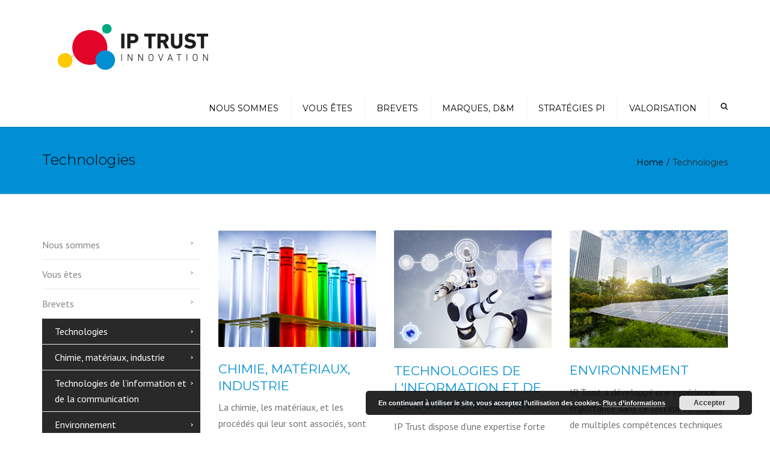

--- FILE ---
content_type: text/html; charset=UTF-8
request_url: https://www.iptrust.fr/what-we-do/
body_size: 15275
content:
<!DOCTYPE html>
<html lang="fr-FR" prefix="og: http://ogp.me/ns#">
<head>
	<meta charset="UTF-8" />
	            <meta name="viewport" content="width=device-width, initial-scale=1.0, maximum-scale=1.0, user-scalable=no">
        	<link rel="profile" href="https://gmpg.org/xfn/11" />
	<link rel="pingback" href="https://www.iptrust.fr/xmlrpc.php" />
	         
        <title>Technologies &bull; IP TRUST &bull;</title>

<!-- This site is optimized with the Yoast SEO plugin v7.2 - https://yoast.com/wordpress/plugins/seo/ -->
<link rel="canonical" href="https://www.iptrust.fr/what-we-do/" />
<meta property="og:locale" content="fr_FR" />
<meta property="og:type" content="article" />
<meta property="og:title" content="Technologies &bull; IP TRUST &bull;" />
<meta property="og:url" content="https://www.iptrust.fr/what-we-do/" />
<meta property="og:site_name" content="IP TRUST" />
<meta property="article:publisher" content="https://www.facebook.com/IP-TRUST-1567809560201415/" />
<meta name="twitter:card" content="summary" />
<meta name="twitter:title" content="Technologies &bull; IP TRUST &bull;" />
<meta name="twitter:site" content="@IPTRUST_PI" />
<meta name="twitter:creator" content="@IPTRUST_PI" />
<script type='application/ld+json'>{"@context":"https:\/\/schema.org","@type":"Organization","url":"https:\/\/www.iptrust.fr\/","sameAs":["https:\/\/www.facebook.com\/IP-TRUST-1567809560201415\/","https:\/\/www.linkedin.com\/company\/iptrust\/","https:\/\/twitter.com\/IPTRUST_PI"],"@id":"#organization","name":"IP TRUST","logo":""}</script>
<!-- / Yoast SEO plugin. -->

<link rel='dns-prefetch' href='//netdna.bootstrapcdn.com' />
<link rel='dns-prefetch' href='//fonts.googleapis.com' />
<link rel='dns-prefetch' href='//s.w.org' />
<link rel="alternate" type="application/rss+xml" title="IP TRUST &raquo; Flux" href="https://www.iptrust.fr/feed/" />
<link rel="alternate" type="application/rss+xml" title="IP TRUST &raquo; Flux des commentaires" href="https://www.iptrust.fr/comments/feed/" />
<link rel="alternate" type="application/rss+xml" title="IP TRUST &raquo; Technologies Flux des commentaires" href="https://www.iptrust.fr/what-we-do/feed/" />
		<!-- This site uses the Google Analytics by ExactMetrics plugin v7.10.0 - Using Analytics tracking - https://www.exactmetrics.com/ -->
							<script
				src="//www.googletagmanager.com/gtag/js?id=UA-77711322-1"  data-cfasync="false" data-wpfc-render="false" type="text/javascript" async></script>
			<script data-cfasync="false" data-wpfc-render="false" type="text/javascript">
				var em_version = '7.10.0';
				var em_track_user = true;
				var em_no_track_reason = '';
				
								var disableStrs = [
															'ga-disable-UA-77711322-1',
									];

				/* Function to detect opted out users */
				function __gtagTrackerIsOptedOut() {
					for (var index = 0; index < disableStrs.length; index++) {
						if (document.cookie.indexOf(disableStrs[index] + '=true') > -1) {
							return true;
						}
					}

					return false;
				}

				/* Disable tracking if the opt-out cookie exists. */
				if (__gtagTrackerIsOptedOut()) {
					for (var index = 0; index < disableStrs.length; index++) {
						window[disableStrs[index]] = true;
					}
				}

				/* Opt-out function */
				function __gtagTrackerOptout() {
					for (var index = 0; index < disableStrs.length; index++) {
						document.cookie = disableStrs[index] + '=true; expires=Thu, 31 Dec 2099 23:59:59 UTC; path=/';
						window[disableStrs[index]] = true;
					}
				}

				if ('undefined' === typeof gaOptout) {
					function gaOptout() {
						__gtagTrackerOptout();
					}
				}
								window.dataLayer = window.dataLayer || [];

				window.ExactMetricsDualTracker = {
					helpers: {},
					trackers: {},
				};
				if (em_track_user) {
					function __gtagDataLayer() {
						dataLayer.push(arguments);
					}

					function __gtagTracker(type, name, parameters) {
						if (!parameters) {
							parameters = {};
						}

						if (parameters.send_to) {
							__gtagDataLayer.apply(null, arguments);
							return;
						}

						if (type === 'event') {
							
														parameters.send_to = exactmetrics_frontend.ua;
							__gtagDataLayer(type, name, parameters);
													} else {
							__gtagDataLayer.apply(null, arguments);
						}
					}

					__gtagTracker('js', new Date());
					__gtagTracker('set', {
						'developer_id.dNDMyYj': true,
											});
															__gtagTracker('config', 'UA-77711322-1', {"forceSSL":"true","link_attribution":"true"} );
										window.gtag = __gtagTracker;										(function () {
						/* https://developers.google.com/analytics/devguides/collection/analyticsjs/ */
						/* ga and __gaTracker compatibility shim. */
						var noopfn = function () {
							return null;
						};
						var newtracker = function () {
							return new Tracker();
						};
						var Tracker = function () {
							return null;
						};
						var p = Tracker.prototype;
						p.get = noopfn;
						p.set = noopfn;
						p.send = function () {
							var args = Array.prototype.slice.call(arguments);
							args.unshift('send');
							__gaTracker.apply(null, args);
						};
						var __gaTracker = function () {
							var len = arguments.length;
							if (len === 0) {
								return;
							}
							var f = arguments[len - 1];
							if (typeof f !== 'object' || f === null || typeof f.hitCallback !== 'function') {
								if ('send' === arguments[0]) {
									var hitConverted, hitObject = false, action;
									if ('event' === arguments[1]) {
										if ('undefined' !== typeof arguments[3]) {
											hitObject = {
												'eventAction': arguments[3],
												'eventCategory': arguments[2],
												'eventLabel': arguments[4],
												'value': arguments[5] ? arguments[5] : 1,
											}
										}
									}
									if ('pageview' === arguments[1]) {
										if ('undefined' !== typeof arguments[2]) {
											hitObject = {
												'eventAction': 'page_view',
												'page_path': arguments[2],
											}
										}
									}
									if (typeof arguments[2] === 'object') {
										hitObject = arguments[2];
									}
									if (typeof arguments[5] === 'object') {
										Object.assign(hitObject, arguments[5]);
									}
									if ('undefined' !== typeof arguments[1].hitType) {
										hitObject = arguments[1];
										if ('pageview' === hitObject.hitType) {
											hitObject.eventAction = 'page_view';
										}
									}
									if (hitObject) {
										action = 'timing' === arguments[1].hitType ? 'timing_complete' : hitObject.eventAction;
										hitConverted = mapArgs(hitObject);
										__gtagTracker('event', action, hitConverted);
									}
								}
								return;
							}

							function mapArgs(args) {
								var arg, hit = {};
								var gaMap = {
									'eventCategory': 'event_category',
									'eventAction': 'event_action',
									'eventLabel': 'event_label',
									'eventValue': 'event_value',
									'nonInteraction': 'non_interaction',
									'timingCategory': 'event_category',
									'timingVar': 'name',
									'timingValue': 'value',
									'timingLabel': 'event_label',
									'page': 'page_path',
									'location': 'page_location',
									'title': 'page_title',
								};
								for (arg in args) {
																		if (!(!args.hasOwnProperty(arg) || !gaMap.hasOwnProperty(arg))) {
										hit[gaMap[arg]] = args[arg];
									} else {
										hit[arg] = args[arg];
									}
								}
								return hit;
							}

							try {
								f.hitCallback();
							} catch (ex) {
							}
						};
						__gaTracker.create = newtracker;
						__gaTracker.getByName = newtracker;
						__gaTracker.getAll = function () {
							return [];
						};
						__gaTracker.remove = noopfn;
						__gaTracker.loaded = true;
						window['__gaTracker'] = __gaTracker;
					})();
									} else {
										console.log("");
					(function () {
						function __gtagTracker() {
							return null;
						}

						window['__gtagTracker'] = __gtagTracker;
						window['gtag'] = __gtagTracker;
					})();
									}
			</script>
				<!-- / Google Analytics by ExactMetrics -->
				<script type="text/javascript">
			window._wpemojiSettings = {"baseUrl":"https:\/\/s.w.org\/images\/core\/emoji\/12.0.0-1\/72x72\/","ext":".png","svgUrl":"https:\/\/s.w.org\/images\/core\/emoji\/12.0.0-1\/svg\/","svgExt":".svg","source":{"concatemoji":"https:\/\/www.iptrust.fr\/wp-includes\/js\/wp-emoji-release.min.js?ver=5.4.18"}};
			/*! This file is auto-generated */
			!function(e,a,t){var n,r,o,i=a.createElement("canvas"),p=i.getContext&&i.getContext("2d");function s(e,t){var a=String.fromCharCode;p.clearRect(0,0,i.width,i.height),p.fillText(a.apply(this,e),0,0);e=i.toDataURL();return p.clearRect(0,0,i.width,i.height),p.fillText(a.apply(this,t),0,0),e===i.toDataURL()}function c(e){var t=a.createElement("script");t.src=e,t.defer=t.type="text/javascript",a.getElementsByTagName("head")[0].appendChild(t)}for(o=Array("flag","emoji"),t.supports={everything:!0,everythingExceptFlag:!0},r=0;r<o.length;r++)t.supports[o[r]]=function(e){if(!p||!p.fillText)return!1;switch(p.textBaseline="top",p.font="600 32px Arial",e){case"flag":return s([127987,65039,8205,9895,65039],[127987,65039,8203,9895,65039])?!1:!s([55356,56826,55356,56819],[55356,56826,8203,55356,56819])&&!s([55356,57332,56128,56423,56128,56418,56128,56421,56128,56430,56128,56423,56128,56447],[55356,57332,8203,56128,56423,8203,56128,56418,8203,56128,56421,8203,56128,56430,8203,56128,56423,8203,56128,56447]);case"emoji":return!s([55357,56424,55356,57342,8205,55358,56605,8205,55357,56424,55356,57340],[55357,56424,55356,57342,8203,55358,56605,8203,55357,56424,55356,57340])}return!1}(o[r]),t.supports.everything=t.supports.everything&&t.supports[o[r]],"flag"!==o[r]&&(t.supports.everythingExceptFlag=t.supports.everythingExceptFlag&&t.supports[o[r]]);t.supports.everythingExceptFlag=t.supports.everythingExceptFlag&&!t.supports.flag,t.DOMReady=!1,t.readyCallback=function(){t.DOMReady=!0},t.supports.everything||(n=function(){t.readyCallback()},a.addEventListener?(a.addEventListener("DOMContentLoaded",n,!1),e.addEventListener("load",n,!1)):(e.attachEvent("onload",n),a.attachEvent("onreadystatechange",function(){"complete"===a.readyState&&t.readyCallback()})),(n=t.source||{}).concatemoji?c(n.concatemoji):n.wpemoji&&n.twemoji&&(c(n.twemoji),c(n.wpemoji)))}(window,document,window._wpemojiSettings);
		</script>
		<style type="text/css">
img.wp-smiley,
img.emoji {
	display: inline !important;
	border: none !important;
	box-shadow: none !important;
	height: 1em !important;
	width: 1em !important;
	margin: 0 .07em !important;
	vertical-align: -0.1em !important;
	background: none !important;
	padding: 0 !important;
}
</style>
	<link rel='stylesheet' id='dashicons-css'  href='https://www.iptrust.fr/wp-includes/css/dashicons.min.css?ver=5.4.18' type='text/css' media='all' />
<link rel='stylesheet' id='wp-jquery-ui-dialog-css'  href='https://www.iptrust.fr/wp-includes/css/jquery-ui-dialog.min.css?ver=5.4.18' type='text/css' media='all' />
<link rel='stylesheet' id='wp-block-library-css'  href='https://www.iptrust.fr/wp-includes/css/dist/block-library/style.min.css?ver=5.4.18' type='text/css' media='all' />
<link rel='stylesheet' id='contact-form-7-css'  href='https://www.iptrust.fr/wp-content/plugins/contact-form-7/includes/css/styles.css?ver=4.9.1' type='text/css' media='all' />
<link rel='stylesheet' id='rs-plugin-settings-css'  href='https://www.iptrust.fr/wp-content/plugins/revslider/public/assets/css/settings.css?ver=5.1.5' type='text/css' media='all' />
<style id='rs-plugin-settings-inline-css' type='text/css'>
.tp-caption a{color:#ff7302;text-shadow:none;-webkit-transition:all 0.2s ease-out;-moz-transition:all 0.2s ease-out;-o-transition:all 0.2s ease-out;-ms-transition:all 0.2s ease-out}.tp-caption a:hover{color:#ffa902}
</style>
<link rel='stylesheet' id='ssb_style-css'  href='https://www.iptrust.fr/wp-content/plugins/social-share-boost/css/style.css?ver=5.4.18' type='text/css' media='all' />
<link rel='stylesheet' id='wow-modal-windows-pro-css'  href='https://www.iptrust.fr/wp-content/plugins/wow-modal-windows-pro/public/css/style.min.css?ver=2.3' type='text/css' media='all' />
<link rel='stylesheet' id='mc4wp-form-themes-css'  href='https://www.iptrust.fr/wp-content/plugins/mailchimp-for-wp/assets/css/form-themes.css?ver=4.8.7' type='text/css' media='all' />
<link rel='stylesheet' id='js_composer_front-css'  href='https://www.iptrust.fr/wp-content/plugins/js_composer/assets/css/js_composer.min.css?ver=5.4.1' type='text/css' media='all' />
<link rel='stylesheet' id='font-awesome-4-4-css'  href='//netdna.bootstrapcdn.com/font-awesome/4.4.0/css/font-awesome.min.css?ver=5.4.18' type='text/css' media='all' />
<link rel='stylesheet' id='owl-css-css'  href='https://www.iptrust.fr/wp-content/themes/constructo/js/owl//assets/owl.carousel.css?ver=5.4.18' type='text/css' media='all' />
<link rel='stylesheet' id='transition-css'  href='https://www.iptrust.fr/wp-content/themes/constructo/css/transitions/transition-1.css?ver=5.4.18' type='text/css' media='all' />
<link rel='stylesheet' id='font_type_1-css'  href='https://fonts.googleapis.com/css?family=Montserrat%3A400italic%2C400%2C600%2C700%2C300&#038;subset=latin%2Clatin-ext&#038;ver=5.4.18' type='text/css' media='all' />
<link rel='stylesheet' id='font_type_2-css'  href='https://fonts.googleapis.com/css?family=PT+Sans%3A400italic%2C400%2C600%2C700%2C300&#038;subset=latin%2Clatin-ext&#038;ver=5.4.18' type='text/css' media='all' />
<link rel='stylesheet' id='theme_main_style-css'  href='https://www.iptrust.fr/wp-content/themes/constructo/style.css?ver=5.4.18' type='text/css' media='all' />
<link rel='stylesheet' id='anps_core-css'  href='https://www.iptrust.fr/wp-content/themes/constructo/css/core.css?ver=5.4.18' type='text/css' media='all' />
<link rel='stylesheet' id='theme_wordpress_style-css'  href='https://www.iptrust.fr/wp-content/themes/constructo/css/wordpress.css?ver=5.4.18' type='text/css' media='all' />
<style id='theme_wordpress_style-inline-css' type='text/css'>
body, ol.list > li > *, .product_meta span span { color: #727272; } @media (min-width: 992px) { .responsive .site-navigation li:hover .sub-menu { border-bottom: 1px solid #292929!important; } } a, .btn-link, .icon.style-2 .fa, .error-404 h2, .page-heading, .statement .style-3, .dropcaps.style-2:first-letter, .list li:before, ol.list, .post.style-2 header > span, .post.style-2 header .fa, .page-numbers span, .team .socialize a, blockquote.style-2:before, .panel-group.style-2 .panel-title a:before, .contact-info .fa, blockquote.style-1:before, .comment-list .comment header h1, .faq .panel-title a.collapsed:before, .faq .panel-title a:after, .faq .panel-title a, .filter button.selected, .filter:before, .primary, .search-posts i, .counter .counter-number, #wp-calendar th, #wp-calendar caption, .testimonials blockquote p:before, .testimonials blockquote p:after, .price, .widget-price, .star-rating, .widget_shopping_cart .quantity, .tab-pane .commentlist .meta strong, .woocommerce-tabs .commentlist .meta strong, .widget_recent_comments .recentcomments a { color: #292929; } .testimonials.white blockquote p:before, .testimonials.white blockquote p:after { color: #fff; } .site-footer, .site-footer .copyright-footer, .site-footer .searchform input[type="text"], .searchform button[type="submit"] { color: #d9d9d9; } .counter .wrapbox { border-color:#292929; } .nav .open > a:focus, body .tp-bullets.simplebullets.round .bullet.selected { border-color: #292929; } @media (max-width: 993px) { nav.site-navigation.open{ background-color: #242424; } } @media (min-width: 993px) { .site-navigation > div > ul > li .sub-menu .sub-menu, .site-navigation > ul > li .sub-menu .sub-menu { border-bottom: 1px solid #292929; } } .carousel-indicators li.active, .ls-michell .ls-bottom-slidebuttons a.ls-nav-active { border-color: #292929 !important; } .icon .fa, .posts div a, .progress-bar, .nav-tabs > li.active:after, .vc_tta-style-anps_tabs .vc_tta-tabs-list > li.vc_active:after, .sidebar .menu li.current-menu-item .sub-menu a, .sidebar .menu li.current-menu-ancestor .sub-menu a, .pricing-table header, .table thead th, .mark, .post .post-meta button, blockquote.style-2:after, .panel-title a:before, .carousel-indicators li, .carousel-indicators .active, .ls-michell .ls-bottom-slidebuttons a, .site-search, .twitter .carousel-indicators li, .twitter .carousel-indicators li.active, #wp-calendar td a, .top-bar.style-2, body .tp-bullets.simplebullets.round .bullet, .onsale, .plus, .minus, .widget_price_filter .ui-slider .ui-slider-range, .woo-header-cart .cart-contents > span, .form-submit #submit, .testimonials blockquote header:before, div.woocommerce-tabs ul.tabs li.active:before , mark { background-color: #292929; } .testimonials.white blockquote header:before { background-color: #fff; } @media (max-width: 992px) { .navbar-toggle, .nav-wrap .fa-search { background-color: #292929; } } h1, h2, h3, h4, h5, h6, .nav-tabs > li > a, .nav-tabs > li.active > a, .vc_tta-tabs-list > li > a span, .statement, .page-heading a, .page-heading a:after, p strong, .dropcaps:first-letter, .page-numbers a, .searchform, .searchform input[type="text"], .socialize a, .widget_rss .rss-date, .widget_rss cite, .panel-title, .panel-group.style-2 .panel-title a.collapsed:before, blockquote.style-1, .comment-list .comment header, .faq .panel-title a:before, .faq .panel-title a.collapsed, .filter button, .carousel .carousel-control, #wp-calendar #today, .woocommerce-result-count, input.qty, .product_meta, .woocommerce-review-link, .woocommerce-before-loop .woocommerce-ordering:after, .widget_price_filter .price_slider_amount .button, .widget_price_filter .price_label, .product_list_widget li h4 a, .shop_table.table thead th, .shop_table.table tfoot, .product-single-header .variations label, .tab-pane .commentlist .meta, .woocommerce-tabs .commentlist .meta { color: #000000; } .ls-michell .ls-nav-next, .ls-michell .ls-nav-prev { color:#fff; } @media (min-width: 993px) { .site-navigation .sub-menu li, .site-navigation > div > ul > li > a, .site-navigation > div > ul a .site-navigation > ul > li > a, .site-navigation > ul a { color: #000000; } } .contact-form input[type="text"]:focus, .contact-form textarea:focus { border-color: #000000 !important; } .pricing-table header h2, .mark.style-2, .btn.dark, .twitter .carousel-indicators li, .added_to_cart, .price_slider_wrapper .ui-widget-content { background-color: #000000; } @media (max-width: 992px) { .site-navigation, .site-navigation:after, .site-navigation:before { background-color: #242424; } } body, .alert .close, .post header, #lang_sel_list a.lang_sel_sel, #lang_sel_list ul a, #lang_sel_list_list ul a:visited, .widget_icl_lang_sel_widget #lang_sel ul li ul li a, .widget_icl_lang_sel_widget #lang_sel a { font-family: PT Sans; } h1, h2, h3, h4, h5, h6, .btn, .page-heading, .team em, blockquote.style-1, .onsale, .added_to_cart, .price, .widget-price, .woocommerce-review-link, .product_meta, .tab-pane .commentlist .meta, .woocommerce-tabs .commentlist .meta, .wpcf7-submit, button.single_add_to_cart_button { font-family: Montserrat; } .nav-tabs > li > a, .site-navigation > ul a, .vc_tta-tabs-list > li > a, .tp-arr-titleholder, .above-nav-bar.top-bar ul li { font-family: Montserrat; } .pricing-table header h2, .pricing-table header .price, .pricing-table header .currency, .table thead, h1.style-3, h2.style-3, h3.style-3, h4.style-3, h5.style-3, h6.style-3, .page-numbers a, .page-numbers span, .alert, .comment-list .comment header, .woocommerce-result-count, .product_list_widget li > a, .product_list_widget li p.total strong, .cart_list + .total, .shop_table.table tfoot, .product-single-header .variations label { font-family: Montserrat; } .site-search #searchform-header input[type="text"] { font-family: Montserrat; } /*Top Bar*/ .top-bar, .top-bar.style-2, header.site-header div.top-bar div.container ul li.widget-container ul li a, .top-bar .close, .top-bar .widget_icl_lang_sel_widget #lang_sel ul li ul li a, .top-bar .widget_icl_lang_sel_widget #lang_sel a, .site-navigation .above-nav-bar a, .above-nav-bar.top-bar { color: #292929; } header.site-header div.top-bar div.container ul li.widget-container ul li a:hover, div.site-wrapper div.transparent.top-bar a:hover, div.site-wrapper div.transparent.top-bar a:focus, .above-nav-bar.top-bar a:hover, .above-nav-bar.top-bar a:focus, .testimonials.carousel .white ~ .carousel-control:hover, .testimonials.carousel .white ~ .carousel-control:focus { color: #0090d2 !important; } .top-bar, .top-bar.style-2, .transparent.top-bar.open > .container, .top-bar .widget_icl_lang_sel_widget #lang_sel ul li ul li a, .top-bar .widget_icl_lang_sel_widget #lang_sel a { background: #f9f9f9; } /* footer */ .site-footer { background: #242424; } .site-footer .copyright-footer { background: #0f0f0f; } /*testimonials*/ .testimonials blockquote p { border-bottom: 1px solid #292929; } .testimonials.white blockquote p { border-bottom: 1px solid #fff; } div.testimonials blockquote.item.active p, .testimonials blockquote cite { color: #292929; } div.testimonials.white blockquote.item.active p, div.testimonials.white blockquote.item.active cite a, div.testimonials.white blockquote.item.active cite, .wpb_content_element .widget .tagcloud a, div.testimonials.white blockquote.item p, div.testimonials.white blockquote.item cite, .testimonials.carousel .white ~ .carousel-control { color: #fff; } .a:hover, .site-header a:hover, .icon a:hover h2, .nav-tabs > li > a:hover, .top-bar a:hover, .page-heading a:hover, .menu a:hover, .table tbody tr:hover td, .page-numbers a:hover, .widget-categories a:hover, .product-categories a:hover, .widget_archive a:hover, .widget_categories a:hover, .widget_recent_entries a:hover, .socialize a:hover, .faq .panel-title a.collapsed:hover, .carousel .carousel-control:hover, a:hover h1, a:hover h2, a:hover h3, a:hover h4, a:hover h5, .site-footer a:hover, .ls-michell .ls-nav-next:hover, .ls-michell .ls-nav-prev:hover, .site-navigation > ul > li.megamenu .sub-menu .container > li a:hover, body .tp-leftarrow.default:hover, body .tp-rightarrow.default:hover, .product_list_widget li h4 a:hover, .cart-contents:hover i, .nav-wrap .fa-search:hover, .home .nav-wrap .fa-search:hover, .home .nav-wrap.sticky .fa-search:hover, .icon.style-2 a:hover .fa, .team .socialize a:hover, .recentblog header a:hover h2, .site-navigation > ul a:hover, .site-navigation > div > ul > li.current_page_item > a, .site-navigation > ul > li.current_page_item > a, .home .site-navigation > ul > li.current-menu-item.current_page_item > a, .scrollup a:hover, .site-navigation.open .menu-item a:hover, .hovercolor, i.hovercolor, .post.style-2 header i.hovercolor.fa, article.post-sticky header:before, .wpb_content_element .widget a:hover, .star-rating, .responsive .site-navigation .sub-menu a:hover, .menu .current_page_item > a { color: #0090d2; } .filter button.selected { color: #0090d2!important; } .scrollup a:hover { border-color: #0090d2; } .tagcloud a:hover, .twitter .carousel-indicators li:hover, .added_to_cart:hover, .icon a:hover .fa, .posts div a:hover, #wp-calendar td a:hover, .plus:hover, .minus:hover, .widget_price_filter .price_slider_amount .button:hover, .form-submit #submit:hover, .anps_download > a span.anps_download_icon, .onsale, .woo-header-cart .cart-contents > span { background-color: #0090d2; } body { font-size: 16px; } h1, .h1 { font-size: 31px; } h2, .h2 { font-size: 24px; } h3, .h3 { font-size: 21px; } h4, .h4 { font-size: 18px; } h5, .h5 { font-size: 16px; } .page-heading h1 { font-size: 24px; line-height: 34px; } .site-navigation ul > li.menu-item > a { color: #000; font-size: 14px; } @media (min-width: 993px) { .home .nav-wrap.sticky .fa-search { color: #000; } } @media (min-width: 993px) { .nav-wrap.sticky .site-navigation ul > li.menu-item > a { color: #000; } .home .site-header .above-nav-bar.top-bar, .home .site-header .above-nav-bar.top-bar a, .home .site-navigation > ul > li.menu-item > a, .home .nav-wrap .fa-search, body.home.boxed .nav-wrap .fa-search { color: ; } .home .site-navigation ul > li.menu-item > a:hover, .home .site-navigation ul > li.current_page_item > a, .home .nav-wrap .fa-search:hover, .home .site-navigation > ul > li.current-menu-item.current_page_item > a { color: ; } } .site-navigation ul > li.menu-item > a:hover, .site-navigation ul > li.current_page_item > a, .nav-wrap.sticky .site-navigation ul > li.menu-item > a:hover, .nav-wrap.sticky .site-navigation ul > li.current-menu-item > a { color: #0090d2; } .nav-wrap, header.site-header.sticky.style-1.bg-transparent div.nav-wrap.sticky { background: #fff; } .home .nav-wrap { background: ; } article.post-sticky header .stickymark i.nav_background_color { color: #fff; } .triangle-topleft.hovercolor { border-top: 60px solid #0090d2; } h1.single-blog, article.post h1.single-blog { font-size: 28px; } .home .site-header .above-nav-bar.top-bar, .home div.site-wrapper div.transparent.top-bar, .home div.site-wrapper div.transparent.top-bar #lang_sel a.lang_sel_sel { color: ; } .home div.site-wrapper div.transparent.top-bar a:hover, .home div.site-wrapper div.transparent.top-bar #lang_sel a.lang_sel_sel:hover { color: ; } .sidebar .menu li.current-menu-item .sub-menu a, .sidebar .menu li.current-menu-ancestor .sub-menu a { background: ; color: ; } aside.sidebar ul.menu ul.sub-menu > li > a:hover, aside.sidebar ul.menu li.current_page_item > a, aside.sidebar ul.menu ul.sub-menu > li.current_page_item > a { color: ; } @media (max-width: 992px) { .home div.site-wrapper div.transparent.top-bar, .home div.site-wrapper div.transparent.top-bar #lang_sel a.lang_sel_sel { color: #292929; } } @media (min-width: 993px) { .responsive .site-navigation .sub-menu { background:#fff; } .responsive .site-navigation .sub-menu a { color: #000; } } a { color:#0090d2; } .equipe-titre a:hover, .equipe-titre a:focus, .equipe-titre .active { color: #0090d2; } @media (max-width: 1000px) { .sidebar { display: none; } } .widget_text { text-align: center; } .widget-title { text-align: center; } .form-button{ background-color:#0090d2; padding:0 0; } #menu-item-1115, #menu-item-1081, #menu-item-1113, #menu-item-1114, #menu-item-1116, #menu-item-1111, #menu-item-1111, #menu-item-1110, #menu-item-1404 { padding-left: 30px; } #menu-item-1819, #menu-item-1811, #menu-item-1818, #menu-item-1817, #menu-item-1816, #menu-item-1815, #menu-item-1814, #menu-item-1813, #menu-item-1812 { padding-left: 30px; } #menu-item-884, #menu-item-883, #menu-item-882, #menu-item-881, #menu-item-880 { padding-left: 30px; } #qtranslate-2-chooser { margin-top: 7px; } /*buttons*/ input#place_order { background-color: #0090d2; } input#place_order:hover, input#place_order:focus { background-color: #292929; } .btn, .wpcf7-submit, button.single_add_to_cart_button, p.form-row input.button { -moz-user-select: none; background-image: none; border: 0; color: #fff; cursor: pointer; display: inline-block; font-weight: normal; line-height: 1.5; margin-bottom: 0; text-align: center; text-transform: uppercase; text-decoration:none; transition: background-color 0.2s ease 0s; vertical-align: middle; white-space: nowrap; } .btn.btn-sm, .wpcf7-submit { padding: 11px 17px; font-size: 14px; } .btn, .wpcf7-submit, button.single_add_to_cart_button, p.form-row input.button { border-radius: 0; border-radius: 4px; background-color: #0090d2; color: #fff; } .btn:hover, .btn:active, .btn:focus, .wpcf7-submit:hover, .wpcf7-submit:active, .wpcf7-submit:focus, button.single_add_to_cart_button:hover, button.single_add_to_cart_button:active, button.single_add_to_cart_button:focus, p.form-row input.button:hover, p.form-row input.button:focus { background-color: #292929; color: #fff; border:0; } .btn.style-1, .vc_btn.style-1 { border-radius: 4px; background-color: #0090d2; color: #fff!important; } .btn.style-1:hover, .btn.style-1:active, .btn.style-1:focus, .vc_btn.style-1:hover, .vc_btn.style-1:active, .vc_btn.style-1:focus { background-color: #292929; color: #fff!important; } .btn.slider { border-radius: 4px; background-color: #0090d2; color: #fff; } .btn.slider:hover, .btn.slider:active, .btn.slider:focus { background-color: #292929; color: #fff; } .btn.style-2, .vc_btn.style-2 { border-radius: 4px; border: 2px solid #0090d2; background-color: #0090d2; color: #fff!important; } .btn.style-2:hover, .btn.style-2:active, .btn.style-2:focus, .vc_btn.style-2:hover, .vc_btn.style-2:active, .vc_btn.style-2:focus { background-color: #292929; color: #fff!important; border-color: #0090d2; border: 2px solid #0090d2; } .btn.style-3, .vc_btn.style-3 { border: 2px solid #000; border-radius: 4px; background-color: transparent; color: #0090d2!important; } .btn.style-3:hover, .btn.style-3:active, .btn.style-3:focus, .vc_btn.style-3:hover, .vc_btn.style-3:active, .vc_btn.style-3:focus { border: 2px solid #000; background-color: #0090d2; color: #000!important; } .btn.style-4, .vc_btn.style-4 { padding-left: 0; background-color: transparent; color: #0090d2!important; border: none; } .btn.style-4:hover, .btn.style-4:active, .btn.style-4:focus, .vc_btn.style-4:hover, .vc_btn.style-4:active, .vc_btn.style-4:focus { padding-left: 0; background: none; color: #000!important; border: none; border-color: transparent; outline: none; } .btn.style-5, .vc_btn.style-5 { background-color: #c3c3c3!important; color: #fff!important; border: none; } .btn.style-5:hover, .btn.style-5:active, .btn.style-5:focus, .vc_btn.style-5:hover, .vc_btn.style-5:active, .vc_btn.style-5:focus { background-color: #737373!important; color: #fff!important; }
</style>
<link rel='stylesheet' id='custom-css'  href='https://www.iptrust.fr/wp-content/themes/constructo/custom.css?ver=5.4.18' type='text/css' media='all' />
<script type='text/javascript' src='https://www.iptrust.fr/wp-includes/js/jquery/jquery.js?ver=1.12.4-wp'></script>
<script type='text/javascript' src='https://www.iptrust.fr/wp-includes/js/jquery/jquery-migrate.min.js?ver=1.4.1'></script>
<script type='text/javascript' src='https://www.iptrust.fr/wp-content/plugins/google-analytics-dashboard-for-wp/assets/js/frontend-gtag.min.js?ver=7.10.0'></script>
<script data-cfasync="false" data-wpfc-render="false" type="text/javascript" id='exactmetrics-frontend-script-js-extra'>/* <![CDATA[ */
var exactmetrics_frontend = {"js_events_tracking":"true","download_extensions":"doc,pdf,ppt,zip,xls,docx,pptx,xlsx","inbound_paths":"[{\"path\":\"\\\/go\\\/\",\"label\":\"affiliate\"},{\"path\":\"\\\/recommend\\\/\",\"label\":\"affiliate\"}]","home_url":"https:\/\/www.iptrust.fr","hash_tracking":"false","ua":"UA-77711322-1","v4_id":""};/* ]]> */
</script>
<script type='text/javascript' src='https://www.iptrust.fr/wp-content/plugins/revslider/public/assets/js/jquery.themepunch.tools.min.js?ver=5.1.5'></script>
<script type='text/javascript' src='https://www.iptrust.fr/wp-content/plugins/revslider/public/assets/js/jquery.themepunch.revolution.min.js?ver=5.1.5'></script>
<link rel='https://api.w.org/' href='https://www.iptrust.fr/wp-json/' />
<link rel="EditURI" type="application/rsd+xml" title="RSD" href="https://www.iptrust.fr/xmlrpc.php?rsd" />
<link rel="wlwmanifest" type="application/wlwmanifest+xml" href="https://www.iptrust.fr/wp-includes/wlwmanifest.xml" /> 
<meta name="generator" content="WordPress 5.4.18" />
<link rel='shortlink' href='https://www.iptrust.fr/?p=622' />
<link rel="alternate" type="application/json+oembed" href="https://www.iptrust.fr/wp-json/oembed/1.0/embed?url=https%3A%2F%2Fwww.iptrust.fr%2Fwhat-we-do%2F" />
<link rel="alternate" type="text/xml+oembed" href="https://www.iptrust.fr/wp-json/oembed/1.0/embed?url=https%3A%2F%2Fwww.iptrust.fr%2Fwhat-we-do%2F&#038;format=xml" />


<meta name="generator" content="Powered by WPBakery Page Builder - drag and drop page builder for WordPress."/>
<!--[if lte IE 9]><link rel="stylesheet" type="text/css" href="https://www.iptrust.fr/wp-content/plugins/js_composer/assets/css/vc_lte_ie9.min.css" media="screen"><![endif]--><meta name="generator" content="Powered by Slider Revolution 5.1.5 - responsive, Mobile-Friendly Slider Plugin for WordPress with comfortable drag and drop interface." />
<style type="text/css" data-type="vc_shortcodes-custom-css">.vc_custom_1436430085375{padding-top: 15px !important;}.vc_custom_1436430085375{padding-top: 15px !important;}</style><noscript><style type="text/css"> .wpb_animate_when_almost_visible { opacity: 1; }</style></noscript>             
</head>
<body data-rsssl=1 class="page-template-default page page-id-622  responsive wpb-js-composer js-comp-ver-5.4.1 vc_responsive" style="background: url()">


     
	<div class="site-wrapper ">
                		

            <div class="site-search">
                <div class="container">
        <form role="search" method="get" id="searchform-header" class="searchform-header" action="https://www.iptrust.fr">
            <input name="s" type="text" placeholder="type and press &#8216;enter&#8217;">
        </form>
	<span class="close">&times;</span>
    </div>
    </div>
    
    

    
    

    
    

    
    
        
             
    <header class="site-header  style-2 relative bg-normal "  >
    
        <div class="nav-wrap">
            <div class="container">       

    <div class="site-logo retina">        <a href="https://www.iptrust.fr/"><img style="width: 300px; height: 119px" alt="Site logo" src="https://www.iptrust.fr/wp-content/uploads/2016/02/Logo-1-300x119.png"></a>
    </div>
    <!-- Search icon next to menu -->
    <button class="fa fa-search mobile"></button>
    <!-- Used for mobile menu -->
    <button class="navbar-toggle" type="button">
        <span class="sr-only">Toggle navigation</span>
        <span class="icon-bar"></span>
        <span class="icon-bar"></span>
        <span class="icon-bar"></span>
    </button>
        <nav class="site-navigation site-navigation-primary">
    
                 
        
        <ul id="menu-main-menu_fr" class=""><li class="menu-item menu-item-type-post_type menu-item-object-page menu-item-home menu-item-has-children"><a href="https://www.iptrust.fr/" class="dropdown-toggle" data-hover="dropdown">Nous sommes</a>
<ul class="sub-menu">
	<li class="menu-item menu-item-type-post_type menu-item-object-page"><a href="https://www.iptrust.fr/partenariat-avocat/">Partenariat avocats</a></li>
	<li class="menu-item menu-item-type-post_type menu-item-object-page"><a href="https://www.iptrust.fr/nous-sommes-2/nos-valeurs/">Nos valeurs</a></li>
	<li class="menu-item menu-item-type-post_type menu-item-object-page menu-item-has-children"><a href="https://www.iptrust.fr/nous-sommes-2/notre-equipe/" class="dropdown-toggle" data-hover="dropdown">Notre équipe</a>
	<ul class="sub-menu">
		<li class="menu-item menu-item-type-post_type menu-item-object-page"><a href="https://www.iptrust.fr/nous-sommes-2/notre-equipe/emmanuel-huyghe/">Emmanuel Huyghe</a></li>
		<li class="menu-item menu-item-type-post_type menu-item-object-page"><a href="https://www.iptrust.fr/nous-sommes-2/notre-equipe/elsa-martintouaux/">Elsa Martin-Touaux</a></li>
		<li class="menu-item menu-item-type-post_type menu-item-object-page"><a href="https://www.iptrust.fr/nous-sommes-2/notre-equipe/maryse-dulout/">Maryse Dulout</a></li>
		<li class="menu-item menu-item-type-post_type menu-item-object-page"><a href="https://www.iptrust.fr/nous-sommes-2/notre-equipe/alexandre-delye/">Alexandre Delye</a></li>
		<li class="menu-item menu-item-type-post_type menu-item-object-page"><a href="https://www.iptrust.fr/nous-sommes-2/notre-equipe/pierre-breese/">Pierre Breesé</a></li>
		<li class="menu-item menu-item-type-post_type menu-item-object-page"><a href="https://www.iptrust.fr/nous-sommes-2/notre-equipe/sylvain-allano/">Sylvain Allano</a></li>
		<li class="menu-item menu-item-type-post_type menu-item-object-page"><a href="https://www.iptrust.fr/nous-sommes-2/notre-equipe/chrystelle-lagahe-blanchard/">Chrystelle Lagahe-Blanchard</a></li>
		<li class="menu-item menu-item-type-post_type menu-item-object-page"><a href="https://www.iptrust.fr/nous-sommes-2/notre-equipe/sebastien-lepere/">Sébastien Lepère</a></li>
		<li class="menu-item menu-item-type-post_type menu-item-object-page"><a href="https://www.iptrust.fr/nous-sommes-2/notre-equipe/erwan-lennon/">Erwan Lennon</a></li>
		<li class="menu-item menu-item-type-post_type menu-item-object-page"><a href="https://www.iptrust.fr/nous-sommes-2/notre-equipe/francois-henri-le-gall/">Francois-Henri Le Gall</a></li>
		<li class="menu-item menu-item-type-post_type menu-item-object-page"><a href="https://www.iptrust.fr/nous-sommes-2/notre-equipe/tiphaine-sohier/">Tiphaine Sohier</a></li>
		<li class="menu-item menu-item-type-post_type menu-item-object-page"><a href="https://www.iptrust.fr/nous-sommes-2/notre-equipe/gregory-riou/">Grégory Riou</a></li>
		<li class="menu-item menu-item-type-post_type menu-item-object-page"><a href="https://www.iptrust.fr/nous-sommes-2/notre-equipe/valerie-pirrote/">Valerie Pirrote</a></li>
		<li class="menu-item menu-item-type-post_type menu-item-object-page"><a href="https://www.iptrust.fr/nous-sommes-2/notre-equipe/damien-nissou/">Damien Nissou</a></li>
	</ul>
</li>
	<li class="menu-item menu-item-type-post_type menu-item-object-page"><a href="https://www.iptrust.fr/nous-sommes-2/nos-services/">Nos services</a></li>
	<li class="menu-item menu-item-type-post_type menu-item-object-page"><a href="https://www.iptrust.fr/nous-sommes-2/newsletter-ip-trust/">Newsletters</a></li>
	<li class="menu-item menu-item-type-post_type menu-item-object-page menu-item-has-children"><a href="https://www.iptrust.fr/nous-sommes-2/bibliographie/" class="dropdown-toggle" data-hover="dropdown">Bibliographie</a>
	<ul class="sub-menu">
		<li class="menu-item menu-item-type-post_type menu-item-object-page"><a href="https://www.iptrust.fr/nous-sommes-2/bibliographie/strategies-de-propriete-industrielle/">Stratégies de PI</a></li>
		<li class="menu-item menu-item-type-post_type menu-item-object-page"><a href="https://www.iptrust.fr/nous-sommes-2/bibliographie/levaluation-des-droits-de-propriete-industrielle/">L&rsquo;évaluation des droits de propriété industrielle</a></li>
		<li class="menu-item menu-item-type-post_type menu-item-object-page"><a href="https://www.iptrust.fr/nous-sommes-2/bibliographie/pme-pensez-pi-pour-mieux-innover-et-entreprendre/">PME: Pensez PI ! Pour mieux innover et entreprendre</a></li>
		<li class="menu-item menu-item-type-post_type menu-item-object-page"><a href="https://www.iptrust.fr/nous-sommes-2/bibliographie/la-pi-au-service-de-linnovation/">La PI au service de l&rsquo;innovation</a></li>
		<li class="menu-item menu-item-type-post_type menu-item-object-page"><a href="https://www.iptrust.fr/nous-sommes-2/bibliographie/pme-pensez-a-allier-propriete-intellectuelle-et-normalisation/">PME: Pensez à allier propriété intellectuelle et normalisation</a></li>
	</ul>
</li>
	<li class="menu-item menu-item-type-post_type menu-item-object-page"><a href="https://www.iptrust.fr/nous-sommes-2/les-implantations/">Nos bureaux</a></li>
	<li class="menu-item menu-item-type-post_type menu-item-object-page"><a href="https://www.iptrust.fr/nous-sommes-2/conditions-generales/">Conditions générales</a></li>
</ul>
</li>
<li class="menu-item menu-item-type-post_type menu-item-object-page menu-item-has-children"><a href="https://www.iptrust.fr/vous-etes/" class="dropdown-toggle" data-hover="dropdown">Vous êtes</a>
<ul class="sub-menu">
	<li class="menu-item menu-item-type-post_type menu-item-object-page"><a href="https://www.iptrust.fr/vous-etes/pme/">PME</a></li>
	<li class="menu-item menu-item-type-post_type menu-item-object-page"><a href="https://www.iptrust.fr/vous-etes/grandgroupe/">Corporate – Grand groupe</a></li>
	<li class="menu-item menu-item-type-post_type menu-item-object-page"><a href="https://www.iptrust.fr/vous-etes/academique/">Académique</a></li>
	<li class="menu-item menu-item-type-post_type menu-item-object-page"><a href="https://www.iptrust.fr/vous-etes/investisseur/">Investisseur</a></li>
	<li class="menu-item menu-item-type-post_type menu-item-object-page"><a href="https://www.iptrust.fr/vous-etes/start-up-porteur-de-projet/">Start-up, porteur de projet</a></li>
	<li class="menu-item menu-item-type-post_type menu-item-object-page"><a href="https://www.iptrust.fr/vous-etes/coordinateur-dun-projet-collaboratif/">Coordinateur d&rsquo;un projet collaboratif</a></li>
</ul>
</li>
<li class="menu-item menu-item-type-post_type menu-item-object-page current-menu-ancestor current-menu-parent current_page_parent current_page_ancestor menu-item-has-children"><a href="https://www.iptrust.fr/brevets/" class="dropdown-toggle" data-hover="dropdown">Brevets</a>
<ul class="sub-menu">
	<li class="menu-item menu-item-type-post_type menu-item-object-page current-menu-item page_item page-item-622 current_page_item menu-item-has-children"><a href="https://www.iptrust.fr/what-we-do/" class="dropdown-toggle" data-hover="dropdown">Technologies</a>
	<ul class="sub-menu">
		<li class="menu-item menu-item-type-post_type menu-item-object-page"><a href="https://www.iptrust.fr/what-we-do/chimie_materiaux_industrie/">Chimie, matériaux, industrie</a></li>
		<li class="menu-item menu-item-type-post_type menu-item-object-page"><a href="https://www.iptrust.fr/what-we-do/technologies-de-linformation-et-de-la-communication/">Technologies de l&rsquo;information et de la communication</a></li>
		<li class="menu-item menu-item-type-post_type menu-item-object-page"><a href="https://www.iptrust.fr/what-we-do/environnement/">Environnement</a></li>
		<li class="menu-item menu-item-type-post_type menu-item-object-page"><a href="https://www.iptrust.fr/what-we-do/energie/">Energie</a></li>
		<li class="menu-item menu-item-type-post_type menu-item-object-page"><a href="https://www.iptrust.fr/what-we-do/transports/">Transports</a></li>
		<li class="menu-item menu-item-type-post_type menu-item-object-page"><a href="https://www.iptrust.fr/what-we-do/batiment/">Bâtiment</a></li>
		<li class="menu-item menu-item-type-post_type menu-item-object-page"><a href="https://www.iptrust.fr/what-we-do/sante-agriculture-et-agroalimentaire/">Santé, agriculture et agroalimentaire</a></li>
	</ul>
</li>
	<li class="menu-item menu-item-type-post_type menu-item-object-page"><a href="https://www.iptrust.fr/brevets/nos-methodes-de-travail/">Nos méthodes de travail</a></li>
	<li class="menu-item menu-item-type-post_type menu-item-object-page"><a href="https://www.iptrust.fr/brevets/liberte-dexploitation/">Liberté d&rsquo;exploitation</a></li>
	<li class="menu-item menu-item-type-post_type menu-item-object-page"><a href="https://www.iptrust.fr/brevets/defense-des-brevets/">Défense des brevets</a></li>
	<li class="menu-item menu-item-type-post_type menu-item-object-page"><a href="https://www.iptrust.fr/brevets/protection-internationale/">Protection internationale</a></li>
	<li class="menu-item menu-item-type-post_type menu-item-object-page"><a href="https://www.iptrust.fr/brevets/detection-et-selection-des-inventions/">Détection et sélection des inventions</a></li>
	<li class="menu-item menu-item-type-post_type menu-item-object-page menu-item-has-children"><a href="https://www.iptrust.fr/brevets/protection-du-savoir-faire-et-des-secrets/" class="dropdown-toggle" data-hover="dropdown">Protection du savoir-faire et des secrets</a>
	<ul class="sub-menu">
		<li class="menu-item menu-item-type-post_type menu-item-object-page"><a href="https://www.iptrust.fr/brevets/protection-du-savoir-faire-et-des-secrets/la-protection-des-secrets-de-fabrique/">La protection des secrets de fabrique</a></li>
		<li class="menu-item menu-item-type-post_type menu-item-object-page"><a href="https://www.iptrust.fr/brevets/protection-du-savoir-faire-et-des-secrets/la-responsabilite-delictuelle/">La responsabilité délictuelle</a></li>
		<li class="menu-item menu-item-type-post_type menu-item-object-page"><a href="https://www.iptrust.fr/brevets/protection-du-savoir-faire-et-des-secrets/secrets-daffaire-et-propriete-intellectuelle/">Secrets d&rsquo;affaire et propriété intellectuelle</a></li>
		<li class="menu-item menu-item-type-post_type menu-item-object-page"><a href="https://www.iptrust.fr/brevets/protection-du-savoir-faire-et-des-secrets/cadre-reglementaire-international/">Cadre réglementaire international</a></li>
		<li class="menu-item menu-item-type-post_type menu-item-object-page"><a href="https://www.iptrust.fr/brevets/protection-du-savoir-faire-et-des-secrets/les-mesures-concretes/">Les mesures concrètes</a></li>
	</ul>
</li>
	<li class="menu-item menu-item-type-post_type menu-item-object-page"><a href="https://www.iptrust.fr/brevets/brevets-et-le-droit-de-la-concurrence/">Brevets et le droit de la concurrence</a></li>
	<li class="menu-item menu-item-type-post_type menu-item-object-page"><a href="https://www.iptrust.fr/brevets/opinions-legales/">Opinions légales ou legal opinions</a></li>
	<li class="menu-item menu-item-type-post_type menu-item-object-page"><a href="https://www.iptrust.fr/brevets/systemes-dinformation/">Systèmes d&rsquo;information</a></li>
</ul>
</li>
<li class="menu-item menu-item-type-post_type menu-item-object-page menu-item-has-children"><a href="https://www.iptrust.fr/marques-dessins-modeles-e-reputation-noms-de-domaine/" class="dropdown-toggle" data-hover="dropdown">Marques, D&#038;M</a>
<ul class="sub-menu">
	<li class="menu-item menu-item-type-post_type menu-item-object-page"><a href="https://www.iptrust.fr/marques-dessins-modeles-e-reputation-noms-de-domaine/marques/">Marques</a></li>
	<li class="menu-item menu-item-type-post_type menu-item-object-page"><a href="https://www.iptrust.fr/marques-dessins-modeles-e-reputation-noms-de-domaine/e-reputation/">E-réputation</a></li>
	<li class="menu-item menu-item-type-post_type menu-item-object-page"><a href="https://www.iptrust.fr/marques-dessins-modeles-e-reputation-noms-de-domaine/dessins-et-modeles/">Dessins et modèles</a></li>
	<li class="menu-item menu-item-type-post_type menu-item-object-page"><a href="https://www.iptrust.fr/marques-dessins-modeles-e-reputation-noms-de-domaine/noms-de-domaine/">Noms de domaine</a></li>
</ul>
</li>
<li class="menu-item menu-item-type-post_type menu-item-object-page menu-item-has-children"><a href="https://www.iptrust.fr/strategies/" class="dropdown-toggle" data-hover="dropdown">Stratégies PI</a>
<ul class="sub-menu">
	<li class="menu-item menu-item-type-post_type menu-item-object-page"><a href="https://www.iptrust.fr/strategies/rationalisation-de-portefeuille/">Rationalisation de portefeuille PI</a></li>
	<li class="menu-item menu-item-type-post_type menu-item-object-page"><a href="https://www.iptrust.fr/strategies/due-diligence-audits/">Due diligence, audits</a></li>
	<li class="menu-item menu-item-type-post_type menu-item-object-page"><a href="https://www.iptrust.fr/strategies/pi-et-innovation-collaborative/">PI et innovation collaborative</a></li>
	<li class="menu-item menu-item-type-post_type menu-item-object-page"><a href="https://www.iptrust.fr/strategies/management-de-la-pi/">Management de la PI</a></li>
	<li class="menu-item menu-item-type-post_type menu-item-object-page"><a href="https://www.iptrust.fr/strategies/strategies-de-contournement/">Stratégies de contournement</a></li>
	<li class="menu-item menu-item-type-post_type menu-item-object-page"><a href="https://www.iptrust.fr/strategies/benchmark-de-politiques-pi/">Benchmark de politiques PI</a></li>
	<li class="menu-item menu-item-type-post_type menu-item-object-page"><a href="https://www.iptrust.fr/strategies/motivation-des-inventeurs/">Motivation des inventeurs</a></li>
	<li class="menu-item menu-item-type-post_type menu-item-object-page"><a href="https://www.iptrust.fr/strategies/tableaux-de-bord-de-la-pi/">Tableaux de bord de la PI</a></li>
	<li class="menu-item menu-item-type-post_type menu-item-object-page"><a href="https://www.iptrust.fr/strategies/brevets-et-normes/">Brevets et normes</a></li>
</ul>
</li>
<li class="menu-item menu-item-type-post_type menu-item-object-page menu-item-has-children"><a href="https://www.iptrust.fr/valorisation/" class="dropdown-toggle" data-hover="dropdown">Valorisation</a>
<ul class="sub-menu">
	<li class="menu-item menu-item-type-post_type menu-item-object-page menu-item-has-children"><a href="https://www.iptrust.fr/valorisation/aides-et-subventions/" class="dropdown-toggle" data-hover="dropdown">Aides et subventions</a>
	<ul class="sub-menu">
		<li class="menu-item menu-item-type-post_type menu-item-object-page"><a href="https://www.iptrust.fr/valorisation/aides-et-subventions/credit-dimpot-recherche/">Crédit d&rsquo;impôt recherche</a></li>
		<li class="menu-item menu-item-type-post_type menu-item-object-page"><a href="https://www.iptrust.fr/booster-la-pi/">Booster la PI</a></li>
		<li class="menu-item menu-item-type-post_type menu-item-object-page"><a href="https://www.iptrust.fr/valorisation/aides-et-subventions/pass-pi/">Pass PI</a></li>
	</ul>
</li>
	<li class="menu-item menu-item-type-post_type menu-item-object-page"><a href="https://www.iptrust.fr/valorisation/aide-a-la-negociation/">Aide à la négociation</a></li>
	<li class="menu-item menu-item-type-post_type menu-item-object-page"><a href="https://www.iptrust.fr/valorisation/evaluation-financiere-de-droits-de-pi-et-savoir-faire/">Evaluation financière de droits de PI et savoir-faire</a></li>
	<li class="menu-item menu-item-type-post_type menu-item-object-page"><a href="https://www.iptrust.fr/valorisation/prix-de-transfert/">Prix de transfert</a></li>
	<li class="menu-item menu-item-type-post_type menu-item-object-page"><a href="https://www.iptrust.fr/valorisation/ingenierie-financier-et-fiscal-de-linnovation/">Ingénierie financier et fiscal de l&rsquo;innovation</a></li>
	<li class="menu-item menu-item-type-post_type menu-item-object-page"><a href="https://www.iptrust.fr/valorisation/evaluation-du-prejudice/">Évaluation du préjudice</a></li>
	<li class="menu-item menu-item-type-post_type menu-item-object-page"><a href="https://www.iptrust.fr/valorisation/modelisation-des-redevances/">Modélisation des redevances</a></li>
	<li class="menu-item menu-item-type-post_type menu-item-object-page"><a href="https://www.iptrust.fr/valorisation/structuration-intragroupe/">PI et levée de fonds</a></li>
	<li class="menu-item menu-item-type-post_type menu-item-object-page"><a href="https://www.iptrust.fr/valorisation/pi-et-fusion-acquisition/">PI et fusion-acquisition</a></li>
</ul>
</li>
</ul>        <button class="fa fa-search desktop"></button>
    </nav>
    
</div>
        </div>  
        <div class="sticky-holder"></div>  

          
  
    </header>
    

                    <div class='page-heading ' style="background-image: url(https://www.iptrust.fr/wordpress/wp-content/uploads/2016/02/bande_bleu.jpg);">
                    <div class='container'>
                                <h1>Technologies</h1>                        <ul class='breadcrumbs'><li><a href="https://www.iptrust.fr">Home</a></li><li>Technologies</li></ul>                    </div>
                </div>
            

<section class="container">
    <div class="row">

                            <aside class="sidebar col-md-3">
                        <ul>
                            <li id="nav_menu-3" class="widget-container widget_nav_menu"><div class="menu-main-menu_fr-container"><ul id="menu-main-menu_fr-1" class="menu"><li id="menu-item-1009" class="menu-item menu-item-type-post_type menu-item-object-page menu-item-home menu-item-has-children menu-item-1009"><a href="https://www.iptrust.fr/">Nous sommes</a>
<ul class="sub-menu">
	<li id="menu-item-938" class="menu-item menu-item-type-post_type menu-item-object-page menu-item-938"><a href="https://www.iptrust.fr/partenariat-avocat/">Partenariat avocats</a></li>
	<li id="menu-item-935" class="menu-item menu-item-type-post_type menu-item-object-page menu-item-935"><a href="https://www.iptrust.fr/nous-sommes-2/nos-valeurs/">Nos valeurs</a></li>
	<li id="menu-item-2570" class="menu-item menu-item-type-post_type menu-item-object-page menu-item-has-children menu-item-2570"><a href="https://www.iptrust.fr/nous-sommes-2/notre-equipe/">Notre équipe</a>
	<ul class="sub-menu">
		<li id="menu-item-2581" class="menu-item menu-item-type-post_type menu-item-object-page menu-item-2581"><a href="https://www.iptrust.fr/nous-sommes-2/notre-equipe/emmanuel-huyghe/">Emmanuel Huyghe</a></li>
		<li id="menu-item-2574" class="menu-item menu-item-type-post_type menu-item-object-page menu-item-2574"><a href="https://www.iptrust.fr/nous-sommes-2/notre-equipe/elsa-martintouaux/">Elsa Martin-Touaux</a></li>
		<li id="menu-item-2582" class="menu-item menu-item-type-post_type menu-item-object-page menu-item-2582"><a href="https://www.iptrust.fr/nous-sommes-2/notre-equipe/maryse-dulout/">Maryse Dulout</a></li>
		<li id="menu-item-2573" class="menu-item menu-item-type-post_type menu-item-object-page menu-item-2573"><a href="https://www.iptrust.fr/nous-sommes-2/notre-equipe/alexandre-delye/">Alexandre Delye</a></li>
		<li id="menu-item-2576" class="menu-item menu-item-type-post_type menu-item-object-page menu-item-2576"><a href="https://www.iptrust.fr/nous-sommes-2/notre-equipe/pierre-breese/">Pierre Breesé</a></li>
		<li id="menu-item-2572" class="menu-item menu-item-type-post_type menu-item-object-page menu-item-2572"><a href="https://www.iptrust.fr/nous-sommes-2/notre-equipe/sylvain-allano/">Sylvain Allano</a></li>
		<li id="menu-item-2591" class="menu-item menu-item-type-post_type menu-item-object-page menu-item-2591"><a href="https://www.iptrust.fr/nous-sommes-2/notre-equipe/chrystelle-lagahe-blanchard/">Chrystelle Lagahe-Blanchard</a></li>
		<li id="menu-item-2575" class="menu-item menu-item-type-post_type menu-item-object-page menu-item-2575"><a href="https://www.iptrust.fr/nous-sommes-2/notre-equipe/sebastien-lepere/">Sébastien Lepère</a></li>
		<li id="menu-item-4853" class="menu-item menu-item-type-post_type menu-item-object-page menu-item-4853"><a href="https://www.iptrust.fr/nous-sommes-2/notre-equipe/erwan-lennon/">Erwan Lennon</a></li>
		<li id="menu-item-4335" class="menu-item menu-item-type-post_type menu-item-object-page menu-item-4335"><a href="https://www.iptrust.fr/nous-sommes-2/notre-equipe/francois-henri-le-gall/">Francois-Henri Le Gall</a></li>
		<li id="menu-item-4340" class="menu-item menu-item-type-post_type menu-item-object-page menu-item-4340"><a href="https://www.iptrust.fr/nous-sommes-2/notre-equipe/tiphaine-sohier/">Tiphaine Sohier</a></li>
		<li id="menu-item-4389" class="menu-item menu-item-type-post_type menu-item-object-page menu-item-4389"><a href="https://www.iptrust.fr/nous-sommes-2/notre-equipe/gregory-riou/">Grégory Riou</a></li>
		<li id="menu-item-4856" class="menu-item menu-item-type-post_type menu-item-object-page menu-item-4856"><a href="https://www.iptrust.fr/nous-sommes-2/notre-equipe/valerie-pirrote/">Valerie Pirrote</a></li>
		<li id="menu-item-4855" class="menu-item menu-item-type-post_type menu-item-object-page menu-item-4855"><a href="https://www.iptrust.fr/nous-sommes-2/notre-equipe/damien-nissou/">Damien Nissou</a></li>
	</ul>
</li>
	<li id="menu-item-934" class="menu-item menu-item-type-post_type menu-item-object-page menu-item-934"><a href="https://www.iptrust.fr/nous-sommes-2/nos-services/">Nos services</a></li>
	<li id="menu-item-2171" class="menu-item menu-item-type-post_type menu-item-object-page menu-item-2171"><a href="https://www.iptrust.fr/nous-sommes-2/newsletter-ip-trust/">Newsletters</a></li>
	<li id="menu-item-1820" class="menu-item menu-item-type-post_type menu-item-object-page menu-item-has-children menu-item-1820"><a href="https://www.iptrust.fr/nous-sommes-2/bibliographie/">Bibliographie</a>
	<ul class="sub-menu">
		<li id="menu-item-1819" class="menu-item menu-item-type-post_type menu-item-object-page menu-item-1819"><a href="https://www.iptrust.fr/nous-sommes-2/bibliographie/strategies-de-propriete-industrielle/">Stratégies de PI</a></li>
		<li id="menu-item-1818" class="menu-item menu-item-type-post_type menu-item-object-page menu-item-1818"><a href="https://www.iptrust.fr/nous-sommes-2/bibliographie/levaluation-des-droits-de-propriete-industrielle/">L&rsquo;évaluation des droits de propriété industrielle</a></li>
		<li id="menu-item-1815" class="menu-item menu-item-type-post_type menu-item-object-page menu-item-1815"><a href="https://www.iptrust.fr/nous-sommes-2/bibliographie/pme-pensez-pi-pour-mieux-innover-et-entreprendre/">PME: Pensez PI ! Pour mieux innover et entreprendre</a></li>
		<li id="menu-item-1814" class="menu-item menu-item-type-post_type menu-item-object-page menu-item-1814"><a href="https://www.iptrust.fr/nous-sommes-2/bibliographie/la-pi-au-service-de-linnovation/">La PI au service de l&rsquo;innovation</a></li>
		<li id="menu-item-1813" class="menu-item menu-item-type-post_type menu-item-object-page menu-item-1813"><a href="https://www.iptrust.fr/nous-sommes-2/bibliographie/pme-pensez-a-allier-propriete-intellectuelle-et-normalisation/">PME: Pensez à allier propriété intellectuelle et normalisation</a></li>
	</ul>
</li>
	<li id="menu-item-933" class="menu-item menu-item-type-post_type menu-item-object-page menu-item-933"><a href="https://www.iptrust.fr/nous-sommes-2/les-implantations/">Nos bureaux</a></li>
	<li id="menu-item-932" class="menu-item menu-item-type-post_type menu-item-object-page menu-item-932"><a href="https://www.iptrust.fr/nous-sommes-2/conditions-generales/">Conditions générales</a></li>
</ul>
</li>
<li id="menu-item-966" class="menu-item menu-item-type-post_type menu-item-object-page menu-item-has-children menu-item-966"><a href="https://www.iptrust.fr/vous-etes/">Vous êtes</a>
<ul class="sub-menu">
	<li id="menu-item-965" class="menu-item menu-item-type-post_type menu-item-object-page menu-item-965"><a href="https://www.iptrust.fr/vous-etes/pme/">PME</a></li>
	<li id="menu-item-964" class="menu-item menu-item-type-post_type menu-item-object-page menu-item-964"><a href="https://www.iptrust.fr/vous-etes/grandgroupe/">Corporate – Grand groupe</a></li>
	<li id="menu-item-963" class="menu-item menu-item-type-post_type menu-item-object-page menu-item-963"><a href="https://www.iptrust.fr/vous-etes/academique/">Académique</a></li>
	<li id="menu-item-962" class="menu-item menu-item-type-post_type menu-item-object-page menu-item-962"><a href="https://www.iptrust.fr/vous-etes/investisseur/">Investisseur</a></li>
	<li id="menu-item-979" class="menu-item menu-item-type-post_type menu-item-object-page menu-item-979"><a href="https://www.iptrust.fr/vous-etes/start-up-porteur-de-projet/">Start-up, porteur de projet</a></li>
	<li id="menu-item-980" class="menu-item menu-item-type-post_type menu-item-object-page menu-item-980"><a href="https://www.iptrust.fr/vous-etes/coordinateur-dun-projet-collaboratif/">Coordinateur d&rsquo;un projet collaboratif</a></li>
</ul>
</li>
<li id="menu-item-839" class="menu-item menu-item-type-post_type menu-item-object-page current-menu-ancestor current-menu-parent current_page_parent current_page_ancestor menu-item-has-children menu-item-839"><a href="https://www.iptrust.fr/brevets/">Brevets</a>
<ul class="sub-menu">
	<li id="menu-item-628" class="menu-item menu-item-type-post_type menu-item-object-page current-menu-item page_item page-item-622 current_page_item menu-item-has-children menu-item-628"><a href="https://www.iptrust.fr/what-we-do/" aria-current="page">Technologies</a>
	<ul class="sub-menu">
		<li id="menu-item-640" class="menu-item menu-item-type-post_type menu-item-object-page menu-item-640"><a href="https://www.iptrust.fr/what-we-do/chimie_materiaux_industrie/">Chimie, matériaux, industrie</a></li>
		<li id="menu-item-644" class="menu-item menu-item-type-post_type menu-item-object-page menu-item-644"><a href="https://www.iptrust.fr/what-we-do/technologies-de-linformation-et-de-la-communication/">Technologies de l&rsquo;information et de la communication</a></li>
		<li id="menu-item-643" class="menu-item menu-item-type-post_type menu-item-object-page menu-item-643"><a href="https://www.iptrust.fr/what-we-do/environnement/">Environnement</a></li>
		<li id="menu-item-642" class="menu-item menu-item-type-post_type menu-item-object-page menu-item-642"><a href="https://www.iptrust.fr/what-we-do/energie/">Energie</a></li>
		<li id="menu-item-641" class="menu-item menu-item-type-post_type menu-item-object-page menu-item-641"><a href="https://www.iptrust.fr/what-we-do/transports/">Transports</a></li>
		<li id="menu-item-639" class="menu-item menu-item-type-post_type menu-item-object-page menu-item-639"><a href="https://www.iptrust.fr/what-we-do/batiment/">Bâtiment</a></li>
		<li id="menu-item-770" class="menu-item menu-item-type-post_type menu-item-object-page menu-item-770"><a href="https://www.iptrust.fr/what-we-do/sante-agriculture-et-agroalimentaire/">Santé, agriculture et agroalimentaire</a></li>
	</ul>
</li>
	<li id="menu-item-845" class="menu-item menu-item-type-post_type menu-item-object-page menu-item-845"><a href="https://www.iptrust.fr/brevets/nos-methodes-de-travail/">Nos méthodes de travail</a></li>
	<li id="menu-item-844" class="menu-item menu-item-type-post_type menu-item-object-page menu-item-844"><a href="https://www.iptrust.fr/brevets/liberte-dexploitation/">Liberté d&rsquo;exploitation</a></li>
	<li id="menu-item-843" class="menu-item menu-item-type-post_type menu-item-object-page menu-item-843"><a href="https://www.iptrust.fr/brevets/defense-des-brevets/">Défense des brevets</a></li>
	<li id="menu-item-842" class="menu-item menu-item-type-post_type menu-item-object-page menu-item-842"><a href="https://www.iptrust.fr/brevets/protection-internationale/">Protection internationale</a></li>
	<li id="menu-item-841" class="menu-item menu-item-type-post_type menu-item-object-page menu-item-841"><a href="https://www.iptrust.fr/brevets/detection-et-selection-des-inventions/">Détection et sélection des inventions</a></li>
	<li id="menu-item-840" class="menu-item menu-item-type-post_type menu-item-object-page menu-item-has-children menu-item-840"><a href="https://www.iptrust.fr/brevets/protection-du-savoir-faire-et-des-secrets/">Protection du savoir-faire et des secrets</a>
	<ul class="sub-menu">
		<li id="menu-item-884" class="menu-item menu-item-type-post_type menu-item-object-page menu-item-884"><a href="https://www.iptrust.fr/brevets/protection-du-savoir-faire-et-des-secrets/la-protection-des-secrets-de-fabrique/">La protection des secrets de fabrique</a></li>
		<li id="menu-item-882" class="menu-item menu-item-type-post_type menu-item-object-page menu-item-882"><a href="https://www.iptrust.fr/brevets/protection-du-savoir-faire-et-des-secrets/la-responsabilite-delictuelle/">La responsabilité délictuelle</a></li>
		<li id="menu-item-883" class="menu-item menu-item-type-post_type menu-item-object-page menu-item-883"><a href="https://www.iptrust.fr/brevets/protection-du-savoir-faire-et-des-secrets/secrets-daffaire-et-propriete-intellectuelle/">Secrets d&rsquo;affaire et propriété intellectuelle</a></li>
		<li id="menu-item-881" class="menu-item menu-item-type-post_type menu-item-object-page menu-item-881"><a href="https://www.iptrust.fr/brevets/protection-du-savoir-faire-et-des-secrets/cadre-reglementaire-international/">Cadre réglementaire international</a></li>
		<li id="menu-item-880" class="menu-item menu-item-type-post_type menu-item-object-page menu-item-880"><a href="https://www.iptrust.fr/brevets/protection-du-savoir-faire-et-des-secrets/les-mesures-concretes/">Les mesures concrètes</a></li>
	</ul>
</li>
	<li id="menu-item-857" class="menu-item menu-item-type-post_type menu-item-object-page menu-item-857"><a href="https://www.iptrust.fr/brevets/brevets-et-le-droit-de-la-concurrence/">Brevets et le droit de la concurrence</a></li>
	<li id="menu-item-856" class="menu-item menu-item-type-post_type menu-item-object-page menu-item-856"><a href="https://www.iptrust.fr/brevets/opinions-legales/">Opinions légales ou legal opinions</a></li>
	<li id="menu-item-855" class="menu-item menu-item-type-post_type menu-item-object-page menu-item-855"><a href="https://www.iptrust.fr/brevets/systemes-dinformation/">Systèmes d&rsquo;information</a></li>
</ul>
</li>
<li id="menu-item-3396" class="menu-item menu-item-type-post_type menu-item-object-page menu-item-has-children menu-item-3396"><a href="https://www.iptrust.fr/marques-dessins-modeles-e-reputation-noms-de-domaine/">Marques, D&#038;M</a>
<ul class="sub-menu">
	<li id="menu-item-3400" class="menu-item menu-item-type-post_type menu-item-object-page menu-item-3400"><a href="https://www.iptrust.fr/marques-dessins-modeles-e-reputation-noms-de-domaine/marques/">Marques</a></li>
	<li id="menu-item-3397" class="menu-item menu-item-type-post_type menu-item-object-page menu-item-3397"><a href="https://www.iptrust.fr/marques-dessins-modeles-e-reputation-noms-de-domaine/e-reputation/">E-réputation</a></li>
	<li id="menu-item-3398" class="menu-item menu-item-type-post_type menu-item-object-page menu-item-3398"><a href="https://www.iptrust.fr/marques-dessins-modeles-e-reputation-noms-de-domaine/dessins-et-modeles/">Dessins et modèles</a></li>
	<li id="menu-item-3399" class="menu-item menu-item-type-post_type menu-item-object-page menu-item-3399"><a href="https://www.iptrust.fr/marques-dessins-modeles-e-reputation-noms-de-domaine/noms-de-domaine/">Noms de domaine</a></li>
</ul>
</li>
<li id="menu-item-1007" class="menu-item menu-item-type-post_type menu-item-object-page menu-item-has-children menu-item-1007"><a href="https://www.iptrust.fr/strategies/">Stratégies PI</a>
<ul class="sub-menu">
	<li id="menu-item-1006" class="menu-item menu-item-type-post_type menu-item-object-page menu-item-1006"><a href="https://www.iptrust.fr/strategies/rationalisation-de-portefeuille/">Rationalisation de portefeuille PI</a></li>
	<li id="menu-item-1005" class="menu-item menu-item-type-post_type menu-item-object-page menu-item-1005"><a href="https://www.iptrust.fr/strategies/due-diligence-audits/">Due diligence, audits</a></li>
	<li id="menu-item-1004" class="menu-item menu-item-type-post_type menu-item-object-page menu-item-1004"><a href="https://www.iptrust.fr/strategies/pi-et-innovation-collaborative/">PI et innovation collaborative</a></li>
	<li id="menu-item-1003" class="menu-item menu-item-type-post_type menu-item-object-page menu-item-1003"><a href="https://www.iptrust.fr/strategies/management-de-la-pi/">Management de la PI</a></li>
	<li id="menu-item-1002" class="menu-item menu-item-type-post_type menu-item-object-page menu-item-1002"><a href="https://www.iptrust.fr/strategies/strategies-de-contournement/">Stratégies de contournement</a></li>
	<li id="menu-item-1031" class="menu-item menu-item-type-post_type menu-item-object-page menu-item-1031"><a href="https://www.iptrust.fr/strategies/benchmark-de-politiques-pi/">Benchmark de politiques PI</a></li>
	<li id="menu-item-1034" class="menu-item menu-item-type-post_type menu-item-object-page menu-item-1034"><a href="https://www.iptrust.fr/strategies/motivation-des-inventeurs/">Motivation des inventeurs</a></li>
	<li id="menu-item-1035" class="menu-item menu-item-type-post_type menu-item-object-page menu-item-1035"><a href="https://www.iptrust.fr/strategies/tableaux-de-bord-de-la-pi/">Tableaux de bord de la PI</a></li>
	<li id="menu-item-1033" class="menu-item menu-item-type-post_type menu-item-object-page menu-item-1033"><a href="https://www.iptrust.fr/strategies/brevets-et-normes/">Brevets et normes</a></li>
</ul>
</li>
<li id="menu-item-1132" class="menu-item menu-item-type-post_type menu-item-object-page menu-item-has-children menu-item-1132"><a href="https://www.iptrust.fr/valorisation/">Valorisation</a>
<ul class="sub-menu">
	<li id="menu-item-2342" class="menu-item menu-item-type-post_type menu-item-object-page menu-item-has-children menu-item-2342"><a href="https://www.iptrust.fr/valorisation/aides-et-subventions/">Aides et subventions</a>
	<ul class="sub-menu">
		<li id="menu-item-1283" class="menu-item menu-item-type-post_type menu-item-object-page menu-item-1283"><a href="https://www.iptrust.fr/valorisation/aides-et-subventions/credit-dimpot-recherche/">Crédit d&rsquo;impôt recherche</a></li>
		<li id="menu-item-2344" class="menu-item menu-item-type-post_type menu-item-object-page menu-item-2344"><a href="https://www.iptrust.fr/booster-la-pi/">Booster la PI</a></li>
		<li id="menu-item-2343" class="menu-item menu-item-type-post_type menu-item-object-page menu-item-2343"><a href="https://www.iptrust.fr/valorisation/aides-et-subventions/pass-pi/">Pass PI</a></li>
	</ul>
</li>
	<li id="menu-item-1133" class="menu-item menu-item-type-post_type menu-item-object-page menu-item-1133"><a href="https://www.iptrust.fr/valorisation/aide-a-la-negociation/">Aide à la négociation</a></li>
	<li id="menu-item-1134" class="menu-item menu-item-type-post_type menu-item-object-page menu-item-1134"><a href="https://www.iptrust.fr/valorisation/evaluation-financiere-de-droits-de-pi-et-savoir-faire/">Evaluation financière de droits de PI et savoir-faire</a></li>
	<li id="menu-item-1285" class="menu-item menu-item-type-post_type menu-item-object-page menu-item-1285"><a href="https://www.iptrust.fr/valorisation/prix-de-transfert/">Prix de transfert</a></li>
	<li id="menu-item-1284" class="menu-item menu-item-type-post_type menu-item-object-page menu-item-1284"><a href="https://www.iptrust.fr/valorisation/ingenierie-financier-et-fiscal-de-linnovation/">Ingénierie financier et fiscal de l&rsquo;innovation</a></li>
	<li id="menu-item-1338" class="menu-item menu-item-type-post_type menu-item-object-page menu-item-1338"><a href="https://www.iptrust.fr/valorisation/evaluation-du-prejudice/">Évaluation du préjudice</a></li>
	<li id="menu-item-1282" class="menu-item menu-item-type-post_type menu-item-object-page menu-item-1282"><a href="https://www.iptrust.fr/valorisation/modelisation-des-redevances/">Modélisation des redevances</a></li>
	<li id="menu-item-1348" class="menu-item menu-item-type-post_type menu-item-object-page menu-item-1348"><a href="https://www.iptrust.fr/valorisation/structuration-intragroupe/">PI et levée de fonds</a></li>
	<li id="menu-item-1347" class="menu-item menu-item-type-post_type menu-item-object-page menu-item-1347"><a href="https://www.iptrust.fr/valorisation/pi-et-fusion-acquisition/">PI et fusion-acquisition</a></li>
</ul>
</li>
</ul></div></li>                        </ul>
                    </aside>   
                
                                    <div class='col-md-9'><div class="vc_row wpb_row vc_row-fluid"><div class="wpb_column vc_column_container vc_col-sm-4"><div class="vc_column-inner "><div class="wpb_wrapper">
	<div  class="wpb_single_image wpb_content_element vc_align_left">
		
		<figure class="wpb_wrapper vc_figure">
			<div class="vc_single_image-wrapper   vc_box_border_grey"><img width="269" height="199" src="https://www.iptrust.fr/wp-content/uploads/2014/11/chimie.jpg" class="vc_single_image-img attachment-full" alt="" /></div>
		</figure>
	</div>
<h3 style="color: #0090d2;text-align: left;font-family:Montserrat;font-weight:400;font-style:normal" class="vc_custom_heading" >CHIMIE, MATÉRIAUX, INDUSTRIE</h3>
	<div class="wpb_text_column wpb_content_element " >
		<div class="wpb_wrapper">
			<p>La chimie, les matériaux, et les procédés qui leur sont associés, sont un champ vaste et hétérogène se positionnant entre matières premières et marchés d’applications industriels.</p>

		</div>
	</div>
<div class="vc_empty_space"   style="height: 10px" ><span class="vc_empty_space_inner"></span></div>
<a target="_self" href="https://www.iptrust.fr/what-we-do/chimie_materiaux_industrie/" class="btn btn-sm style-4" id="custom-id-0" style="color: #0090d2;">Lire la suite</a></div></div></div><div class="wpb_column vc_column_container vc_col-sm-4"><div class="vc_column-inner "><div class="wpb_wrapper">
	<div  class="wpb_single_image wpb_content_element vc_align_left">
		
		<figure class="wpb_wrapper vc_figure">
			<div class="vc_single_image-wrapper   vc_box_border_grey"><img width="267" height="201" src="https://www.iptrust.fr/wp-content/uploads/2014/11/com3.jpg" class="vc_single_image-img attachment-full" alt="" /></div>
		</figure>
	</div>
<h3 style="color: #0090d2;text-align: left;font-family:Montserrat;font-weight:400;font-style:normal" class="vc_custom_heading" >TECHNOLOGIES DE L'INFORMATION ET DE LA COMMUNICATION</h3>
	<div class="wpb_text_column wpb_content_element " >
		<div class="wpb_wrapper">
			<p>IP Trust dispose d’une expertise forte dans la protection et les stratégies de PI dans le domaine des TIC. Grande expérience dans la protection &#8230;</p>

		</div>
	</div>
<div class="vc_empty_space"   style="height: 10px" ><span class="vc_empty_space_inner"></span></div>
<a target="_self" href="https://www.iptrust.fr/what-we-do/technologies-de-linformation-et-de-la-communication/" class="btn btn-sm style-4" id="custom-id-1" style="color: #0090d2;">Lire la suite</a></div></div></div><div class="wpb_column vc_column_container vc_col-sm-4"><div class="vc_column-inner "><div class="wpb_wrapper">
	<div  class="wpb_single_image wpb_content_element vc_align_left">
		
		<figure class="wpb_wrapper vc_figure">
			<div class="vc_single_image-wrapper   vc_box_border_grey"><img width="267" height="200" src="https://www.iptrust.fr/wp-content/uploads/2014/11/environnement2-1.jpg" class="vc_single_image-img attachment-full" alt="" /></div>
		</figure>
	</div>
<h3 style="color: #0090d2;text-align: left;font-family:Montserrat;font-weight:400;font-style:normal" class="vc_custom_heading" >ENVIRONNEMENT</h3>
	<div class="wpb_text_column wpb_content_element " >
		<div class="wpb_wrapper">
			<p>IP Trust a développé une expérience importante dans ce secteur conjugant de multiples compétences techniques (informatique, mécanique, chimie, process,…).  Nous accompagnons des entreprises du secteur &#8230;</p>

		</div>
	</div>
<div class="vc_empty_space"   style="height: 10px" ><span class="vc_empty_space_inner"></span></div>
<a target="_self" href="https://www.iptrust.fr/what-we-do/environnement/" class="btn btn-sm style-4" id="custom-id-2" style="color: #0090d2;">Lire la suite</a></div></div></div></div><div class="vc_row wpb_row vc_row-fluid vc_custom_1436430085375"><div class="wpb_column vc_column_container vc_col-sm-4"><div class="vc_column-inner "><div class="wpb_wrapper">
	<div  class="wpb_single_image wpb_content_element vc_align_left">
		
		<figure class="wpb_wrapper vc_figure">
			<div class="vc_single_image-wrapper   vc_box_border_grey"><img width="267" height="204" src="https://www.iptrust.fr/wp-content/uploads/2014/11/energie2-1.jpg" class="vc_single_image-img attachment-full" alt="" /></div>
		</figure>
	</div>
<h3 style="color: #0090d2;text-align: left;font-family:Montserrat;font-weight:400;font-style:normal" class="vc_custom_heading" >ENERGIE</h3>
	<div class="wpb_text_column wpb_content_element " >
		<div class="wpb_wrapper">
			<p>Dans le domaine de l’énergie, à court-moyen terme, les tendances technologiques seront marquées par une « succession de progrès évolutifs offerts par un bouquet technologique très diversifié » plutôt que des ruptures.</p>

		</div>
	</div>
<div class="vc_empty_space"   style="height: 10px" ><span class="vc_empty_space_inner"></span></div>
<a target="_self" href="https://www.iptrust.fr/what-we-do/energie/" class="btn btn-sm style-4" id="custom-id-3" style="color: #0090d2;">Lire la suite</a></div></div></div><div class="wpb_column vc_column_container vc_col-sm-4"><div class="vc_column-inner "><div class="wpb_wrapper">
	<div  class="wpb_single_image wpb_content_element vc_align_left">
		
		<figure class="wpb_wrapper vc_figure">
			<div class="vc_single_image-wrapper   vc_box_border_grey"><img width="267" height="204" src="https://www.iptrust.fr/wp-content/uploads/2014/11/transport2.jpg" class="vc_single_image-img attachment-full" alt="" /></div>
		</figure>
	</div>
<h3 style="color: #0090d2;text-align: left;font-family:Montserrat;font-weight:400;font-style:normal" class="vc_custom_heading" >TRANSPORTS</h3>
	<div class="wpb_text_column wpb_content_element " >
		<div class="wpb_wrapper">
			<p>Dans ce secteur faisant appel à de nombreuses compétences techniques (matériaux, informatique, process, mécanique, électronique,…), IP TRUSTa développé une forte expérience en accompagnant des acteurs de différents types &#8230;</p>

		</div>
	</div>
<div class="vc_empty_space"   style="height: 10px" ><span class="vc_empty_space_inner"></span></div>
<a target="_self" href="https://www.iptrust.fr/what-we-do/transports/" class="btn btn-sm style-4" id="custom-id-4" style="color: #0090d2;">Lire la suite</a></div></div></div><div class="wpb_column vc_column_container vc_col-sm-4"><div class="vc_column-inner "><div class="wpb_wrapper">
	<div  class="wpb_single_image wpb_content_element vc_align_left">
		
		<figure class="wpb_wrapper vc_figure">
			<div class="vc_single_image-wrapper   vc_box_border_grey"><img width="269" height="202" src="https://www.iptrust.fr/wp-content/uploads/2014/11/batiment2-1.jpg" class="vc_single_image-img attachment-full" alt="" /></div>
		</figure>
	</div>
<h3 style="color: #0090d2;text-align: left;font-family:Montserrat;font-weight:400;font-style:normal" class="vc_custom_heading" >BÂTIMENT</h3>
	<div class="wpb_text_column wpb_content_element " >
		<div class="wpb_wrapper">
			<p>Le secteur du bâtiment est souvent perçu comme très traditionnel, alors qu’il recèle de sources d’innovations. IP TRUSTaccompagne des clients industriels ainsi que des centres techniques dans l’identification des résultats brevetables &#8230;</p>

		</div>
	</div>
<div class="vc_empty_space"   style="height: 10px" ><span class="vc_empty_space_inner"></span></div>
<a target="_self" href="https://www.iptrust.fr/what-we-do/batiment/" class="btn btn-sm style-4" id="custom-id-5" style="color: #0090d2;">Lire la suite</a></div></div></div></div><div class="vc_row wpb_row vc_row-fluid vc_custom_1436430085375"><div class="wpb_column vc_column_container vc_col-sm-4"><div class="vc_column-inner "><div class="wpb_wrapper">
	<div  class="wpb_single_image wpb_content_element vc_align_left">
		
		<figure class="wpb_wrapper vc_figure">
			<div class="vc_single_image-wrapper   vc_box_border_grey"><img width="267" height="199" src="https://www.iptrust.fr/wp-content/uploads/2014/11/sante2-1.jpg" class="vc_single_image-img attachment-full" alt="" /></div>
		</figure>
	</div>
<h3 style="color: #0090d2;text-align: left;font-family:Montserrat;font-weight:400;font-style:normal" class="vc_custom_heading" >SANTÉ, AGRICULTURE ET AGROALIMENTAIRE</h3>
	<div class="wpb_text_column wpb_content_element " >
		<div class="wpb_wrapper">
			<p>Le secteur des sciences du vivant comprend les technologies de la santé, de la cosmétique, de l’agriculture et de l’agroalimentaire : il s’agit d’un secteur phare pour l’innovation et la propriété industrielle.</p>

		</div>
	</div>
<div class="vc_empty_space"   style="height: 10px" ><span class="vc_empty_space_inner"></span></div>
<a target="_self" href="https://www.iptrust.fr/what-we-do/sante-agriculture-et-agroalimentaire/" class="btn btn-sm style-4" id="custom-id-6" style="color: #0090d2;">Lire la suite</a></div></div></div><div class="wpb_column vc_column_container vc_col-sm-4"><div class="vc_column-inner "><div class="wpb_wrapper"></div></div></div><div class="wpb_column vc_column_container vc_col-sm-4"><div class="vc_column-inner "><div class="wpb_wrapper"></div></div></div></div>
</div>
                
                    </div>
</section>

 
   
<footer class="site-footer style-2">
            <div class="copyright-footer">
        <div class="container">
            <div class="row">
                                    <ul class="text-center"><li id="text-4" class="widget-container widget_text">			<div class="textwidget"><p>© 2017 IP TRUST &#8211; Tous droits réservés &#8211; <a href="https://www.iptrust.fr/charte-de-confidentialite/">Charte de confidentialité</a> &#8211; <a href="https://www.iptrust.fr/mentions-legales/">Mentions légales</a></p>
</div>
		</li></ul>
                            </div>
        </div>
    </div>
</footer> 
    </div>

<div id="scrolltop" class="fixed scrollup"><a href="#"  title="Scroll to top"><i class="fa fa-angle-up"></i></a></div>
<input type="hidden" id="theme-path" value="https://www.iptrust.fr/wp-content/themes/constructo" />


<link rel='stylesheet' id='basecss-css'  href='https://www.iptrust.fr/wp-content/plugins/eu-cookie-law/css/style.css?ver=5.4.18' type='text/css' media='all' />
<link rel='stylesheet' id='vc_google_fonts_montserratregular700-css'  href='//fonts.googleapis.com/css?family=Montserrat%3Aregular%2C700&#038;ver=5.4.18' type='text/css' media='all' />
<script type='text/javascript' src='https://www.iptrust.fr/wp-includes/js/jquery/ui/core.min.js?ver=1.11.4'></script>
<script type='text/javascript' src='https://www.iptrust.fr/wp-includes/js/jquery/ui/widget.min.js?ver=1.11.4'></script>
<script type='text/javascript' src='https://www.iptrust.fr/wp-includes/js/jquery/ui/mouse.min.js?ver=1.11.4'></script>
<script type='text/javascript' src='https://www.iptrust.fr/wp-includes/js/jquery/ui/resizable.min.js?ver=1.11.4'></script>
<script type='text/javascript' src='https://www.iptrust.fr/wp-includes/js/jquery/ui/draggable.min.js?ver=1.11.4'></script>
<script type='text/javascript' src='https://www.iptrust.fr/wp-includes/js/jquery/ui/button.min.js?ver=1.11.4'></script>
<script type='text/javascript' src='https://www.iptrust.fr/wp-includes/js/jquery/ui/position.min.js?ver=1.11.4'></script>
<script type='text/javascript' src='https://www.iptrust.fr/wp-includes/js/jquery/ui/dialog.min.js?ver=1.11.4'></script>
<script type='text/javascript' src='https://www.iptrust.fr/wp-includes/js/wpdialog.min.js?ver=5.4.18'></script>
<script type='text/javascript'>
/* <![CDATA[ */
var wpcf7 = {"apiSettings":{"root":"https:\/\/www.iptrust.fr\/wp-json\/contact-form-7\/v1","namespace":"contact-form-7\/v1"},"recaptcha":{"messages":{"empty":"Merci de confirmer que vous n\u2019\u00eates pas un robot."}}};
/* ]]> */
</script>
<script type='text/javascript' src='https://www.iptrust.fr/wp-content/plugins/contact-form-7/includes/js/scripts.js?ver=4.9.1'></script>
<script type='text/javascript' src='https://www.iptrust.fr/wp-content/themes/constructo/js/quantity_woo23.js?ver=5.4.18'></script>
<script type='text/javascript' src='https://www.iptrust.fr/wp-content/themes/constructo/js/smoothscroll.js?ver=5.4.18'></script>
<script type='text/javascript' src='https://www.iptrust.fr/wp-content/themes/constructo/js/bootstrap/bootstrap.min.js?ver=5.4.18'></script>
<script type='text/javascript' src='https://www.iptrust.fr/wp-content/plugins/js_composer/assets/lib/waypoints/waypoints.min.js?ver=5.4.1'></script>
<script type='text/javascript' src='https://www.iptrust.fr/wp-content/themes/constructo/js/parallax.js?ver=5.4.18'></script>
<script type='text/javascript'>
/* <![CDATA[ */
var anps = {"search_placeholder":"Search..."};
/* ]]> */
</script>
<script type='text/javascript' src='https://www.iptrust.fr/wp-content/themes/constructo/js/functions.js?ver=5.4.18'></script>
<script type='text/javascript' src='https://www.iptrust.fr/wp-includes/js/imagesloaded.min.js?ver=3.2.0'></script>
<script type='text/javascript' src='https://www.iptrust.fr/wp-content/themes/constructo/js/doubletaptogo.js?ver=5.4.18'></script>
<script type='text/javascript' src='https://www.iptrust.fr/wp-content/themes/constructo/js/owl/owl.carousel.js?ver=5.4.18'></script>
<script type='text/javascript' src='https://www.iptrust.fr/wp-includes/js/wp-embed.min.js?ver=5.4.18'></script>
<script type='text/javascript'>
/* <![CDATA[ */
var eucookielaw_data = {"euCookieSet":"","autoBlock":"0","expireTimer":"30","scrollConsent":"0","networkShareURL":"","isCookiePage":"","isRefererWebsite":""};
/* ]]> */
</script>
<script type='text/javascript' src='https://www.iptrust.fr/wp-content/plugins/eu-cookie-law/js/scripts.js?ver=3.1.6'></script>
<script type='text/javascript' src='https://www.iptrust.fr/wp-content/plugins/js_composer/assets/js/dist/js_composer_front.min.js?ver=5.4.1'></script>
<!-- Eu Cookie Law 3.1.6 --><div class="pea_cook_wrapper pea_cook_bottomright" style="color:#FFFFFF;background:rgb(0,0,0);background: rgba(0,0,0,0.85);"><p>En continuant à utiliser le site, vous acceptez l’utilisation des cookies. <a style="color:#FFFFFF;" href="#" id="fom">Plus d’informations</a> <button id="pea_cook_btn" class="pea_cook_btn">Accepter</button></p></div><div class="pea_cook_more_info_popover"><div class="pea_cook_more_info_popover_inner" style="color:#FFFFFF;background-color: rgba(0,0,0,0.9);"><p>Les paramètres des cookies sur ce site sont définis sur « accepter les cookies » pour vous offrir la meilleure expérience de navigation possible. Si vous continuez à utiliser ce site sans changer vos paramètres de cookies ou si vous cliquez sur "Accepter" ci-dessous, vous consentez à cela.</p><p><a style="color:#FFFFFF;" href="#" id="pea_close">Fermer</a></p></div></div>
</body>
</html>